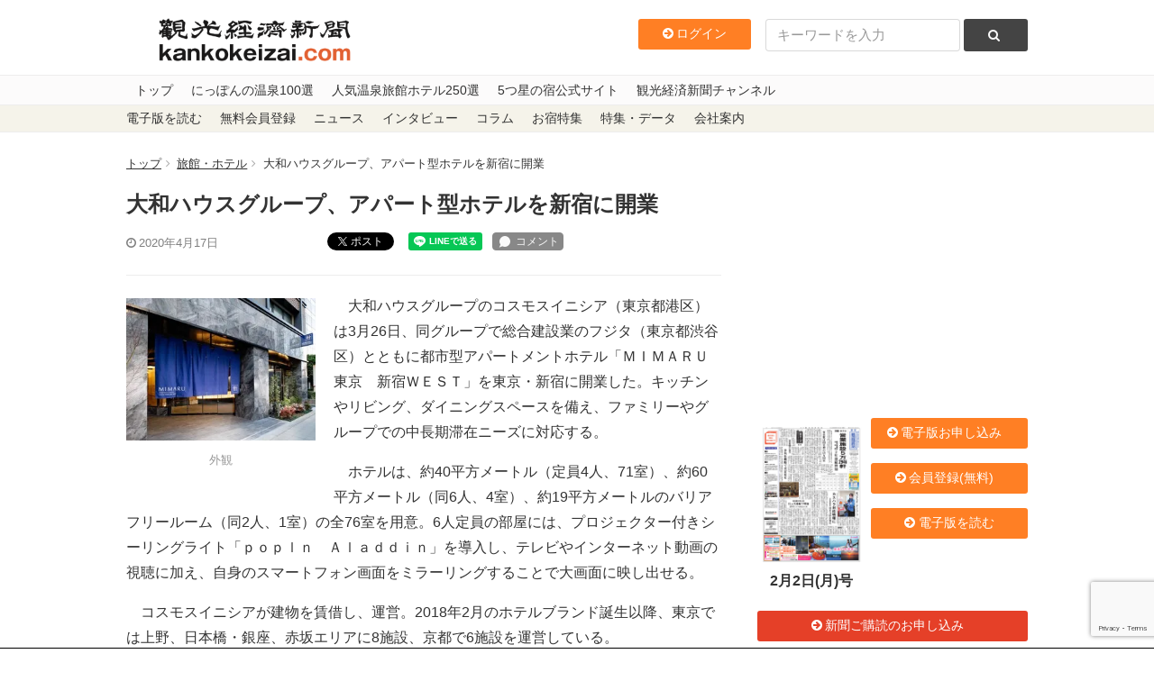

--- FILE ---
content_type: text/html; charset=utf-8
request_url: https://www.google.com/recaptcha/api2/anchor?ar=1&k=6LdpKKkaAAAAAIamp8-jilV_e0G_CKj9nJ5F8fO2&co=aHR0cHM6Ly93d3cua2Fua29rZWl6YWkuY29tOjQ0Mw..&hl=en&v=N67nZn4AqZkNcbeMu4prBgzg&size=invisible&anchor-ms=20000&execute-ms=30000&cb=s2qpryht7uyk
body_size: 48476
content:
<!DOCTYPE HTML><html dir="ltr" lang="en"><head><meta http-equiv="Content-Type" content="text/html; charset=UTF-8">
<meta http-equiv="X-UA-Compatible" content="IE=edge">
<title>reCAPTCHA</title>
<style type="text/css">
/* cyrillic-ext */
@font-face {
  font-family: 'Roboto';
  font-style: normal;
  font-weight: 400;
  font-stretch: 100%;
  src: url(//fonts.gstatic.com/s/roboto/v48/KFO7CnqEu92Fr1ME7kSn66aGLdTylUAMa3GUBHMdazTgWw.woff2) format('woff2');
  unicode-range: U+0460-052F, U+1C80-1C8A, U+20B4, U+2DE0-2DFF, U+A640-A69F, U+FE2E-FE2F;
}
/* cyrillic */
@font-face {
  font-family: 'Roboto';
  font-style: normal;
  font-weight: 400;
  font-stretch: 100%;
  src: url(//fonts.gstatic.com/s/roboto/v48/KFO7CnqEu92Fr1ME7kSn66aGLdTylUAMa3iUBHMdazTgWw.woff2) format('woff2');
  unicode-range: U+0301, U+0400-045F, U+0490-0491, U+04B0-04B1, U+2116;
}
/* greek-ext */
@font-face {
  font-family: 'Roboto';
  font-style: normal;
  font-weight: 400;
  font-stretch: 100%;
  src: url(//fonts.gstatic.com/s/roboto/v48/KFO7CnqEu92Fr1ME7kSn66aGLdTylUAMa3CUBHMdazTgWw.woff2) format('woff2');
  unicode-range: U+1F00-1FFF;
}
/* greek */
@font-face {
  font-family: 'Roboto';
  font-style: normal;
  font-weight: 400;
  font-stretch: 100%;
  src: url(//fonts.gstatic.com/s/roboto/v48/KFO7CnqEu92Fr1ME7kSn66aGLdTylUAMa3-UBHMdazTgWw.woff2) format('woff2');
  unicode-range: U+0370-0377, U+037A-037F, U+0384-038A, U+038C, U+038E-03A1, U+03A3-03FF;
}
/* math */
@font-face {
  font-family: 'Roboto';
  font-style: normal;
  font-weight: 400;
  font-stretch: 100%;
  src: url(//fonts.gstatic.com/s/roboto/v48/KFO7CnqEu92Fr1ME7kSn66aGLdTylUAMawCUBHMdazTgWw.woff2) format('woff2');
  unicode-range: U+0302-0303, U+0305, U+0307-0308, U+0310, U+0312, U+0315, U+031A, U+0326-0327, U+032C, U+032F-0330, U+0332-0333, U+0338, U+033A, U+0346, U+034D, U+0391-03A1, U+03A3-03A9, U+03B1-03C9, U+03D1, U+03D5-03D6, U+03F0-03F1, U+03F4-03F5, U+2016-2017, U+2034-2038, U+203C, U+2040, U+2043, U+2047, U+2050, U+2057, U+205F, U+2070-2071, U+2074-208E, U+2090-209C, U+20D0-20DC, U+20E1, U+20E5-20EF, U+2100-2112, U+2114-2115, U+2117-2121, U+2123-214F, U+2190, U+2192, U+2194-21AE, U+21B0-21E5, U+21F1-21F2, U+21F4-2211, U+2213-2214, U+2216-22FF, U+2308-230B, U+2310, U+2319, U+231C-2321, U+2336-237A, U+237C, U+2395, U+239B-23B7, U+23D0, U+23DC-23E1, U+2474-2475, U+25AF, U+25B3, U+25B7, U+25BD, U+25C1, U+25CA, U+25CC, U+25FB, U+266D-266F, U+27C0-27FF, U+2900-2AFF, U+2B0E-2B11, U+2B30-2B4C, U+2BFE, U+3030, U+FF5B, U+FF5D, U+1D400-1D7FF, U+1EE00-1EEFF;
}
/* symbols */
@font-face {
  font-family: 'Roboto';
  font-style: normal;
  font-weight: 400;
  font-stretch: 100%;
  src: url(//fonts.gstatic.com/s/roboto/v48/KFO7CnqEu92Fr1ME7kSn66aGLdTylUAMaxKUBHMdazTgWw.woff2) format('woff2');
  unicode-range: U+0001-000C, U+000E-001F, U+007F-009F, U+20DD-20E0, U+20E2-20E4, U+2150-218F, U+2190, U+2192, U+2194-2199, U+21AF, U+21E6-21F0, U+21F3, U+2218-2219, U+2299, U+22C4-22C6, U+2300-243F, U+2440-244A, U+2460-24FF, U+25A0-27BF, U+2800-28FF, U+2921-2922, U+2981, U+29BF, U+29EB, U+2B00-2BFF, U+4DC0-4DFF, U+FFF9-FFFB, U+10140-1018E, U+10190-1019C, U+101A0, U+101D0-101FD, U+102E0-102FB, U+10E60-10E7E, U+1D2C0-1D2D3, U+1D2E0-1D37F, U+1F000-1F0FF, U+1F100-1F1AD, U+1F1E6-1F1FF, U+1F30D-1F30F, U+1F315, U+1F31C, U+1F31E, U+1F320-1F32C, U+1F336, U+1F378, U+1F37D, U+1F382, U+1F393-1F39F, U+1F3A7-1F3A8, U+1F3AC-1F3AF, U+1F3C2, U+1F3C4-1F3C6, U+1F3CA-1F3CE, U+1F3D4-1F3E0, U+1F3ED, U+1F3F1-1F3F3, U+1F3F5-1F3F7, U+1F408, U+1F415, U+1F41F, U+1F426, U+1F43F, U+1F441-1F442, U+1F444, U+1F446-1F449, U+1F44C-1F44E, U+1F453, U+1F46A, U+1F47D, U+1F4A3, U+1F4B0, U+1F4B3, U+1F4B9, U+1F4BB, U+1F4BF, U+1F4C8-1F4CB, U+1F4D6, U+1F4DA, U+1F4DF, U+1F4E3-1F4E6, U+1F4EA-1F4ED, U+1F4F7, U+1F4F9-1F4FB, U+1F4FD-1F4FE, U+1F503, U+1F507-1F50B, U+1F50D, U+1F512-1F513, U+1F53E-1F54A, U+1F54F-1F5FA, U+1F610, U+1F650-1F67F, U+1F687, U+1F68D, U+1F691, U+1F694, U+1F698, U+1F6AD, U+1F6B2, U+1F6B9-1F6BA, U+1F6BC, U+1F6C6-1F6CF, U+1F6D3-1F6D7, U+1F6E0-1F6EA, U+1F6F0-1F6F3, U+1F6F7-1F6FC, U+1F700-1F7FF, U+1F800-1F80B, U+1F810-1F847, U+1F850-1F859, U+1F860-1F887, U+1F890-1F8AD, U+1F8B0-1F8BB, U+1F8C0-1F8C1, U+1F900-1F90B, U+1F93B, U+1F946, U+1F984, U+1F996, U+1F9E9, U+1FA00-1FA6F, U+1FA70-1FA7C, U+1FA80-1FA89, U+1FA8F-1FAC6, U+1FACE-1FADC, U+1FADF-1FAE9, U+1FAF0-1FAF8, U+1FB00-1FBFF;
}
/* vietnamese */
@font-face {
  font-family: 'Roboto';
  font-style: normal;
  font-weight: 400;
  font-stretch: 100%;
  src: url(//fonts.gstatic.com/s/roboto/v48/KFO7CnqEu92Fr1ME7kSn66aGLdTylUAMa3OUBHMdazTgWw.woff2) format('woff2');
  unicode-range: U+0102-0103, U+0110-0111, U+0128-0129, U+0168-0169, U+01A0-01A1, U+01AF-01B0, U+0300-0301, U+0303-0304, U+0308-0309, U+0323, U+0329, U+1EA0-1EF9, U+20AB;
}
/* latin-ext */
@font-face {
  font-family: 'Roboto';
  font-style: normal;
  font-weight: 400;
  font-stretch: 100%;
  src: url(//fonts.gstatic.com/s/roboto/v48/KFO7CnqEu92Fr1ME7kSn66aGLdTylUAMa3KUBHMdazTgWw.woff2) format('woff2');
  unicode-range: U+0100-02BA, U+02BD-02C5, U+02C7-02CC, U+02CE-02D7, U+02DD-02FF, U+0304, U+0308, U+0329, U+1D00-1DBF, U+1E00-1E9F, U+1EF2-1EFF, U+2020, U+20A0-20AB, U+20AD-20C0, U+2113, U+2C60-2C7F, U+A720-A7FF;
}
/* latin */
@font-face {
  font-family: 'Roboto';
  font-style: normal;
  font-weight: 400;
  font-stretch: 100%;
  src: url(//fonts.gstatic.com/s/roboto/v48/KFO7CnqEu92Fr1ME7kSn66aGLdTylUAMa3yUBHMdazQ.woff2) format('woff2');
  unicode-range: U+0000-00FF, U+0131, U+0152-0153, U+02BB-02BC, U+02C6, U+02DA, U+02DC, U+0304, U+0308, U+0329, U+2000-206F, U+20AC, U+2122, U+2191, U+2193, U+2212, U+2215, U+FEFF, U+FFFD;
}
/* cyrillic-ext */
@font-face {
  font-family: 'Roboto';
  font-style: normal;
  font-weight: 500;
  font-stretch: 100%;
  src: url(//fonts.gstatic.com/s/roboto/v48/KFO7CnqEu92Fr1ME7kSn66aGLdTylUAMa3GUBHMdazTgWw.woff2) format('woff2');
  unicode-range: U+0460-052F, U+1C80-1C8A, U+20B4, U+2DE0-2DFF, U+A640-A69F, U+FE2E-FE2F;
}
/* cyrillic */
@font-face {
  font-family: 'Roboto';
  font-style: normal;
  font-weight: 500;
  font-stretch: 100%;
  src: url(//fonts.gstatic.com/s/roboto/v48/KFO7CnqEu92Fr1ME7kSn66aGLdTylUAMa3iUBHMdazTgWw.woff2) format('woff2');
  unicode-range: U+0301, U+0400-045F, U+0490-0491, U+04B0-04B1, U+2116;
}
/* greek-ext */
@font-face {
  font-family: 'Roboto';
  font-style: normal;
  font-weight: 500;
  font-stretch: 100%;
  src: url(//fonts.gstatic.com/s/roboto/v48/KFO7CnqEu92Fr1ME7kSn66aGLdTylUAMa3CUBHMdazTgWw.woff2) format('woff2');
  unicode-range: U+1F00-1FFF;
}
/* greek */
@font-face {
  font-family: 'Roboto';
  font-style: normal;
  font-weight: 500;
  font-stretch: 100%;
  src: url(//fonts.gstatic.com/s/roboto/v48/KFO7CnqEu92Fr1ME7kSn66aGLdTylUAMa3-UBHMdazTgWw.woff2) format('woff2');
  unicode-range: U+0370-0377, U+037A-037F, U+0384-038A, U+038C, U+038E-03A1, U+03A3-03FF;
}
/* math */
@font-face {
  font-family: 'Roboto';
  font-style: normal;
  font-weight: 500;
  font-stretch: 100%;
  src: url(//fonts.gstatic.com/s/roboto/v48/KFO7CnqEu92Fr1ME7kSn66aGLdTylUAMawCUBHMdazTgWw.woff2) format('woff2');
  unicode-range: U+0302-0303, U+0305, U+0307-0308, U+0310, U+0312, U+0315, U+031A, U+0326-0327, U+032C, U+032F-0330, U+0332-0333, U+0338, U+033A, U+0346, U+034D, U+0391-03A1, U+03A3-03A9, U+03B1-03C9, U+03D1, U+03D5-03D6, U+03F0-03F1, U+03F4-03F5, U+2016-2017, U+2034-2038, U+203C, U+2040, U+2043, U+2047, U+2050, U+2057, U+205F, U+2070-2071, U+2074-208E, U+2090-209C, U+20D0-20DC, U+20E1, U+20E5-20EF, U+2100-2112, U+2114-2115, U+2117-2121, U+2123-214F, U+2190, U+2192, U+2194-21AE, U+21B0-21E5, U+21F1-21F2, U+21F4-2211, U+2213-2214, U+2216-22FF, U+2308-230B, U+2310, U+2319, U+231C-2321, U+2336-237A, U+237C, U+2395, U+239B-23B7, U+23D0, U+23DC-23E1, U+2474-2475, U+25AF, U+25B3, U+25B7, U+25BD, U+25C1, U+25CA, U+25CC, U+25FB, U+266D-266F, U+27C0-27FF, U+2900-2AFF, U+2B0E-2B11, U+2B30-2B4C, U+2BFE, U+3030, U+FF5B, U+FF5D, U+1D400-1D7FF, U+1EE00-1EEFF;
}
/* symbols */
@font-face {
  font-family: 'Roboto';
  font-style: normal;
  font-weight: 500;
  font-stretch: 100%;
  src: url(//fonts.gstatic.com/s/roboto/v48/KFO7CnqEu92Fr1ME7kSn66aGLdTylUAMaxKUBHMdazTgWw.woff2) format('woff2');
  unicode-range: U+0001-000C, U+000E-001F, U+007F-009F, U+20DD-20E0, U+20E2-20E4, U+2150-218F, U+2190, U+2192, U+2194-2199, U+21AF, U+21E6-21F0, U+21F3, U+2218-2219, U+2299, U+22C4-22C6, U+2300-243F, U+2440-244A, U+2460-24FF, U+25A0-27BF, U+2800-28FF, U+2921-2922, U+2981, U+29BF, U+29EB, U+2B00-2BFF, U+4DC0-4DFF, U+FFF9-FFFB, U+10140-1018E, U+10190-1019C, U+101A0, U+101D0-101FD, U+102E0-102FB, U+10E60-10E7E, U+1D2C0-1D2D3, U+1D2E0-1D37F, U+1F000-1F0FF, U+1F100-1F1AD, U+1F1E6-1F1FF, U+1F30D-1F30F, U+1F315, U+1F31C, U+1F31E, U+1F320-1F32C, U+1F336, U+1F378, U+1F37D, U+1F382, U+1F393-1F39F, U+1F3A7-1F3A8, U+1F3AC-1F3AF, U+1F3C2, U+1F3C4-1F3C6, U+1F3CA-1F3CE, U+1F3D4-1F3E0, U+1F3ED, U+1F3F1-1F3F3, U+1F3F5-1F3F7, U+1F408, U+1F415, U+1F41F, U+1F426, U+1F43F, U+1F441-1F442, U+1F444, U+1F446-1F449, U+1F44C-1F44E, U+1F453, U+1F46A, U+1F47D, U+1F4A3, U+1F4B0, U+1F4B3, U+1F4B9, U+1F4BB, U+1F4BF, U+1F4C8-1F4CB, U+1F4D6, U+1F4DA, U+1F4DF, U+1F4E3-1F4E6, U+1F4EA-1F4ED, U+1F4F7, U+1F4F9-1F4FB, U+1F4FD-1F4FE, U+1F503, U+1F507-1F50B, U+1F50D, U+1F512-1F513, U+1F53E-1F54A, U+1F54F-1F5FA, U+1F610, U+1F650-1F67F, U+1F687, U+1F68D, U+1F691, U+1F694, U+1F698, U+1F6AD, U+1F6B2, U+1F6B9-1F6BA, U+1F6BC, U+1F6C6-1F6CF, U+1F6D3-1F6D7, U+1F6E0-1F6EA, U+1F6F0-1F6F3, U+1F6F7-1F6FC, U+1F700-1F7FF, U+1F800-1F80B, U+1F810-1F847, U+1F850-1F859, U+1F860-1F887, U+1F890-1F8AD, U+1F8B0-1F8BB, U+1F8C0-1F8C1, U+1F900-1F90B, U+1F93B, U+1F946, U+1F984, U+1F996, U+1F9E9, U+1FA00-1FA6F, U+1FA70-1FA7C, U+1FA80-1FA89, U+1FA8F-1FAC6, U+1FACE-1FADC, U+1FADF-1FAE9, U+1FAF0-1FAF8, U+1FB00-1FBFF;
}
/* vietnamese */
@font-face {
  font-family: 'Roboto';
  font-style: normal;
  font-weight: 500;
  font-stretch: 100%;
  src: url(//fonts.gstatic.com/s/roboto/v48/KFO7CnqEu92Fr1ME7kSn66aGLdTylUAMa3OUBHMdazTgWw.woff2) format('woff2');
  unicode-range: U+0102-0103, U+0110-0111, U+0128-0129, U+0168-0169, U+01A0-01A1, U+01AF-01B0, U+0300-0301, U+0303-0304, U+0308-0309, U+0323, U+0329, U+1EA0-1EF9, U+20AB;
}
/* latin-ext */
@font-face {
  font-family: 'Roboto';
  font-style: normal;
  font-weight: 500;
  font-stretch: 100%;
  src: url(//fonts.gstatic.com/s/roboto/v48/KFO7CnqEu92Fr1ME7kSn66aGLdTylUAMa3KUBHMdazTgWw.woff2) format('woff2');
  unicode-range: U+0100-02BA, U+02BD-02C5, U+02C7-02CC, U+02CE-02D7, U+02DD-02FF, U+0304, U+0308, U+0329, U+1D00-1DBF, U+1E00-1E9F, U+1EF2-1EFF, U+2020, U+20A0-20AB, U+20AD-20C0, U+2113, U+2C60-2C7F, U+A720-A7FF;
}
/* latin */
@font-face {
  font-family: 'Roboto';
  font-style: normal;
  font-weight: 500;
  font-stretch: 100%;
  src: url(//fonts.gstatic.com/s/roboto/v48/KFO7CnqEu92Fr1ME7kSn66aGLdTylUAMa3yUBHMdazQ.woff2) format('woff2');
  unicode-range: U+0000-00FF, U+0131, U+0152-0153, U+02BB-02BC, U+02C6, U+02DA, U+02DC, U+0304, U+0308, U+0329, U+2000-206F, U+20AC, U+2122, U+2191, U+2193, U+2212, U+2215, U+FEFF, U+FFFD;
}
/* cyrillic-ext */
@font-face {
  font-family: 'Roboto';
  font-style: normal;
  font-weight: 900;
  font-stretch: 100%;
  src: url(//fonts.gstatic.com/s/roboto/v48/KFO7CnqEu92Fr1ME7kSn66aGLdTylUAMa3GUBHMdazTgWw.woff2) format('woff2');
  unicode-range: U+0460-052F, U+1C80-1C8A, U+20B4, U+2DE0-2DFF, U+A640-A69F, U+FE2E-FE2F;
}
/* cyrillic */
@font-face {
  font-family: 'Roboto';
  font-style: normal;
  font-weight: 900;
  font-stretch: 100%;
  src: url(//fonts.gstatic.com/s/roboto/v48/KFO7CnqEu92Fr1ME7kSn66aGLdTylUAMa3iUBHMdazTgWw.woff2) format('woff2');
  unicode-range: U+0301, U+0400-045F, U+0490-0491, U+04B0-04B1, U+2116;
}
/* greek-ext */
@font-face {
  font-family: 'Roboto';
  font-style: normal;
  font-weight: 900;
  font-stretch: 100%;
  src: url(//fonts.gstatic.com/s/roboto/v48/KFO7CnqEu92Fr1ME7kSn66aGLdTylUAMa3CUBHMdazTgWw.woff2) format('woff2');
  unicode-range: U+1F00-1FFF;
}
/* greek */
@font-face {
  font-family: 'Roboto';
  font-style: normal;
  font-weight: 900;
  font-stretch: 100%;
  src: url(//fonts.gstatic.com/s/roboto/v48/KFO7CnqEu92Fr1ME7kSn66aGLdTylUAMa3-UBHMdazTgWw.woff2) format('woff2');
  unicode-range: U+0370-0377, U+037A-037F, U+0384-038A, U+038C, U+038E-03A1, U+03A3-03FF;
}
/* math */
@font-face {
  font-family: 'Roboto';
  font-style: normal;
  font-weight: 900;
  font-stretch: 100%;
  src: url(//fonts.gstatic.com/s/roboto/v48/KFO7CnqEu92Fr1ME7kSn66aGLdTylUAMawCUBHMdazTgWw.woff2) format('woff2');
  unicode-range: U+0302-0303, U+0305, U+0307-0308, U+0310, U+0312, U+0315, U+031A, U+0326-0327, U+032C, U+032F-0330, U+0332-0333, U+0338, U+033A, U+0346, U+034D, U+0391-03A1, U+03A3-03A9, U+03B1-03C9, U+03D1, U+03D5-03D6, U+03F0-03F1, U+03F4-03F5, U+2016-2017, U+2034-2038, U+203C, U+2040, U+2043, U+2047, U+2050, U+2057, U+205F, U+2070-2071, U+2074-208E, U+2090-209C, U+20D0-20DC, U+20E1, U+20E5-20EF, U+2100-2112, U+2114-2115, U+2117-2121, U+2123-214F, U+2190, U+2192, U+2194-21AE, U+21B0-21E5, U+21F1-21F2, U+21F4-2211, U+2213-2214, U+2216-22FF, U+2308-230B, U+2310, U+2319, U+231C-2321, U+2336-237A, U+237C, U+2395, U+239B-23B7, U+23D0, U+23DC-23E1, U+2474-2475, U+25AF, U+25B3, U+25B7, U+25BD, U+25C1, U+25CA, U+25CC, U+25FB, U+266D-266F, U+27C0-27FF, U+2900-2AFF, U+2B0E-2B11, U+2B30-2B4C, U+2BFE, U+3030, U+FF5B, U+FF5D, U+1D400-1D7FF, U+1EE00-1EEFF;
}
/* symbols */
@font-face {
  font-family: 'Roboto';
  font-style: normal;
  font-weight: 900;
  font-stretch: 100%;
  src: url(//fonts.gstatic.com/s/roboto/v48/KFO7CnqEu92Fr1ME7kSn66aGLdTylUAMaxKUBHMdazTgWw.woff2) format('woff2');
  unicode-range: U+0001-000C, U+000E-001F, U+007F-009F, U+20DD-20E0, U+20E2-20E4, U+2150-218F, U+2190, U+2192, U+2194-2199, U+21AF, U+21E6-21F0, U+21F3, U+2218-2219, U+2299, U+22C4-22C6, U+2300-243F, U+2440-244A, U+2460-24FF, U+25A0-27BF, U+2800-28FF, U+2921-2922, U+2981, U+29BF, U+29EB, U+2B00-2BFF, U+4DC0-4DFF, U+FFF9-FFFB, U+10140-1018E, U+10190-1019C, U+101A0, U+101D0-101FD, U+102E0-102FB, U+10E60-10E7E, U+1D2C0-1D2D3, U+1D2E0-1D37F, U+1F000-1F0FF, U+1F100-1F1AD, U+1F1E6-1F1FF, U+1F30D-1F30F, U+1F315, U+1F31C, U+1F31E, U+1F320-1F32C, U+1F336, U+1F378, U+1F37D, U+1F382, U+1F393-1F39F, U+1F3A7-1F3A8, U+1F3AC-1F3AF, U+1F3C2, U+1F3C4-1F3C6, U+1F3CA-1F3CE, U+1F3D4-1F3E0, U+1F3ED, U+1F3F1-1F3F3, U+1F3F5-1F3F7, U+1F408, U+1F415, U+1F41F, U+1F426, U+1F43F, U+1F441-1F442, U+1F444, U+1F446-1F449, U+1F44C-1F44E, U+1F453, U+1F46A, U+1F47D, U+1F4A3, U+1F4B0, U+1F4B3, U+1F4B9, U+1F4BB, U+1F4BF, U+1F4C8-1F4CB, U+1F4D6, U+1F4DA, U+1F4DF, U+1F4E3-1F4E6, U+1F4EA-1F4ED, U+1F4F7, U+1F4F9-1F4FB, U+1F4FD-1F4FE, U+1F503, U+1F507-1F50B, U+1F50D, U+1F512-1F513, U+1F53E-1F54A, U+1F54F-1F5FA, U+1F610, U+1F650-1F67F, U+1F687, U+1F68D, U+1F691, U+1F694, U+1F698, U+1F6AD, U+1F6B2, U+1F6B9-1F6BA, U+1F6BC, U+1F6C6-1F6CF, U+1F6D3-1F6D7, U+1F6E0-1F6EA, U+1F6F0-1F6F3, U+1F6F7-1F6FC, U+1F700-1F7FF, U+1F800-1F80B, U+1F810-1F847, U+1F850-1F859, U+1F860-1F887, U+1F890-1F8AD, U+1F8B0-1F8BB, U+1F8C0-1F8C1, U+1F900-1F90B, U+1F93B, U+1F946, U+1F984, U+1F996, U+1F9E9, U+1FA00-1FA6F, U+1FA70-1FA7C, U+1FA80-1FA89, U+1FA8F-1FAC6, U+1FACE-1FADC, U+1FADF-1FAE9, U+1FAF0-1FAF8, U+1FB00-1FBFF;
}
/* vietnamese */
@font-face {
  font-family: 'Roboto';
  font-style: normal;
  font-weight: 900;
  font-stretch: 100%;
  src: url(//fonts.gstatic.com/s/roboto/v48/KFO7CnqEu92Fr1ME7kSn66aGLdTylUAMa3OUBHMdazTgWw.woff2) format('woff2');
  unicode-range: U+0102-0103, U+0110-0111, U+0128-0129, U+0168-0169, U+01A0-01A1, U+01AF-01B0, U+0300-0301, U+0303-0304, U+0308-0309, U+0323, U+0329, U+1EA0-1EF9, U+20AB;
}
/* latin-ext */
@font-face {
  font-family: 'Roboto';
  font-style: normal;
  font-weight: 900;
  font-stretch: 100%;
  src: url(//fonts.gstatic.com/s/roboto/v48/KFO7CnqEu92Fr1ME7kSn66aGLdTylUAMa3KUBHMdazTgWw.woff2) format('woff2');
  unicode-range: U+0100-02BA, U+02BD-02C5, U+02C7-02CC, U+02CE-02D7, U+02DD-02FF, U+0304, U+0308, U+0329, U+1D00-1DBF, U+1E00-1E9F, U+1EF2-1EFF, U+2020, U+20A0-20AB, U+20AD-20C0, U+2113, U+2C60-2C7F, U+A720-A7FF;
}
/* latin */
@font-face {
  font-family: 'Roboto';
  font-style: normal;
  font-weight: 900;
  font-stretch: 100%;
  src: url(//fonts.gstatic.com/s/roboto/v48/KFO7CnqEu92Fr1ME7kSn66aGLdTylUAMa3yUBHMdazQ.woff2) format('woff2');
  unicode-range: U+0000-00FF, U+0131, U+0152-0153, U+02BB-02BC, U+02C6, U+02DA, U+02DC, U+0304, U+0308, U+0329, U+2000-206F, U+20AC, U+2122, U+2191, U+2193, U+2212, U+2215, U+FEFF, U+FFFD;
}

</style>
<link rel="stylesheet" type="text/css" href="https://www.gstatic.com/recaptcha/releases/N67nZn4AqZkNcbeMu4prBgzg/styles__ltr.css">
<script nonce="jyMHjUJNNfOztUbiq_N9DQ" type="text/javascript">window['__recaptcha_api'] = 'https://www.google.com/recaptcha/api2/';</script>
<script type="text/javascript" src="https://www.gstatic.com/recaptcha/releases/N67nZn4AqZkNcbeMu4prBgzg/recaptcha__en.js" nonce="jyMHjUJNNfOztUbiq_N9DQ">
      
    </script></head>
<body><div id="rc-anchor-alert" class="rc-anchor-alert"></div>
<input type="hidden" id="recaptcha-token" value="[base64]">
<script type="text/javascript" nonce="jyMHjUJNNfOztUbiq_N9DQ">
      recaptcha.anchor.Main.init("[\x22ainput\x22,[\x22bgdata\x22,\x22\x22,\[base64]/[base64]/[base64]/[base64]/[base64]/[base64]/KGcoTywyNTMsTy5PKSxVRyhPLEMpKTpnKE8sMjUzLEMpLE8pKSxsKSksTykpfSxieT1mdW5jdGlvbihDLE8sdSxsKXtmb3IobD0odT1SKEMpLDApO08+MDtPLS0pbD1sPDw4fFooQyk7ZyhDLHUsbCl9LFVHPWZ1bmN0aW9uKEMsTyl7Qy5pLmxlbmd0aD4xMDQ/[base64]/[base64]/[base64]/[base64]/[base64]/[base64]/[base64]\\u003d\x22,\[base64]\\u003d\x22,\x22w4lcaFbCtDHCgcO4wrzDhx8fbSlgwoR9NMKNw7RYaMOgwqlGwq5JX8OnIRVMwp/[base64]/CrhBJwqLDliRIU8KYwodgRsOEw77DllnDpsOfwrXDumx3NibDksKsK1HDqFJHKTTDgsOmwoPDu8O7wrPCqBbCtsKEJjvClsKPwpoww5HDpm5iw68eEcKeRMKjwrzDmMKyZk1Fw4/DhwYvYCJyaMKcw5pDZcOxwrPCiWTDkQt8TMO0BhfCjMONworDpsKTwrfDuUt5QRgieCVnFsKFw5xHTFjDksKADcKMcSTCgyjClSTCh8OHw5rCuifDiMKZwqPCoMOqEMOXM8OVNlHCp0Qtc8K2w63DiMKywpHDi8K/w6F9woVhw4DDhcKMVsKKwp/Cuk7CusKIX3nDg8O0wo03Jg7ChsKkMsO7DsKzw6PCr8KuWgvCr1vCuMKfw5kdwoR3w5tfflsrHhlswpTCtw7DqgtbdCpAw4UHYQASJcO9N0Rtw7YkNgoYwqYVdcKBfsKJfiXDhljDvsKTw63Di0fCocOjNz42E1rCu8Knw77DpMK2XcOHK8OCw7DCp3/DjsKEDGzCjMK8D8O7wp7DgsOdYhLChCXDsWnDuMOSYsOOdsOfZMOAwpclHsOpwr/CjcOSWzfCnCYLwrfCnHYhwpJUw6vDo8KAw6IPP8O2wpHDpXbDrm7DuMKMMkt1ecOpw5LDi8KiCWVFw4zCk8KdwqBML8Oww4nDh0hcw7/Dsxc6wrrDhyo2woBtA8K2wpE0w5llZ8OLe2jClCtdd8K4wq7CkcOAw5bCvsO1w6VoTC/CjMOqwrfCgztGQMOGw6ZqZ8OZw5ZwdMOHw5LDvjB8w41lwprCiS99S8OWwr3DicOCM8KZwrvDlMK6fsOHwpDChyFsWXEMcALCu8O7w5dfLMO0Ax1Kw6LDvE7Dox7DnnUZZ8Khw60DUMKPwp8tw6PDjcOZKWzDgsKIZ2vCs3/Cj8OPMMOAw5LChVYtwpbCj8O5w63DgsK4wofCvkEzIcOUPFhTw5rCqMK3wp/DrcOWworDlMKJwoUjw7pWVcK8w4vCsgMFVGI4w4EAW8KGwpDCvMKVw6p/[base64]/[base64]/CjsKjw7Umw51Dwr/DrRHCsAjCjsKZwqHDnT7ClH/DjcOYwpM1wrxqwpsdGMO7wpLCqg0bQsKgw6AlccO9GsOzYsO2UEssN8KHVsOQYVQkSkRCw4N1w7XDh3U4csKmBUE6w6JzOHrCiBjDqsOswpAhwrjCvsKOwpHDpjjDiE4kwoAHbcOxwoZhw6nDm8OnNcK6w73DuRIsw6oyHsKcw6wGRGILw4rDhsK+G8Olw7Q/QD7Ct8OcZsKTw7zDvcO5w6lRMsONwqHClMK4dsO+clrDu8OXwofCoDrDjz7CtsK5w7PCmsOJBMORwovCmsKMa2PDpjzCoTjDj8Ovwo1qwoPDiyYAw71MwpJ8G8Kdwo/ClDLCpMKNecKLaTQHNsONADHCpsKTTh1ydMKUCMKTw51AwpLCkQ5qLcOYwqhoSSbDtMKnw4nDm8Knw6Zfw67Cmlo1RcKowo91fTvDr8OaTsKNwqXDtcOjY8OsZMKSwqpEYUcZwrHDhComRMOHwqTCmBw2VcKYwolCwo8oETQ9wpF8ECg8wptHwr4/[base64]/CncOUIMKnw4XDs8Omw718w6rCm8Oew6Eewo7Cu8K/w4fChkFlw5HCq0rDgsKkHxvCgyzDs0/DkxFXUcKWZ1bDsRZfw79vw6lRwqDDhEQvwq5wwqvDqMKNw6YVwp/DrcOqTB0vesKKWcODRcK9wpPCsgnCnArDgnwgwpnDvRHDk000UsKTw6XCvMK4w7vCuMO6w5rCscObW8ObwqDDhXnDhA/DmsOxZ8KGMcKhBgBSw7jDkErDlsO/PsOYRsK5EAAtQsOwRMOAew/DsFpbW8Ktw7LDsMOow4/[base64]/Ul5Uw5XDjiJpTcK5fcOZwr/DlcOqO8Ksw6jDqkPCucOYJEQqWSczdX7DvTDCtMK0FsKaWcOvdE7CrEAOcVdmCMO6wq4Ww63DoAwEMFRmMMOawqBNH2RAVwx5w5ZOw5Y3B1JiJMKiw6tSwosybGdME0kaAjfCqMOzE2UUwq3CjMKPKMKKLmzDqT/CgSwbcTrDrsKkTMKzDMKDwobDrU3ClyV0w7TCqjPClcK7w7BnW8KCwqxHwq8Xw6LCs8K6w7nCkMKHOcK1bhMPNcOSA0AkOsKcwqXDhW/Ck8Ozw7vDjcOjVzXDqxgyBcK8KR3DiMK4OMOxHCDCo8OsSMKFD8KIwr7CvwMDw5Nowr7DqsO1wrpLSjzDvcOKw7QpNRdAw5llCMO1PwvDusOkT1Jqw4zCoUkKbsODYHLDq8KHwpbCnB3CrBfCpsKiw6bDvUJNYMOrFErCljfDrcKEw5Vewo/[base64]/w6PDgsO/Y8KUNcK7PsOtwrAcXwbCsUzCrMKTVMOdFz/Du3Z3DxlFw4kow6LDl8Okw5VbVMKNwoV1w7DDhyplwqXDkhLDlcOrAQ1bwq9UNWBwwq/[base64]/DhwVKwpZLaMK4w7LCtcK9P8OGFCjCmQBMSRTCpsK6CkLDpWvDp8K6wo3DgsOdw55IZBbCgTbCvnRdwodEScOWL8KvWEbDrcKjw58fwopzXHPCgXPCucKaCx9FNSIFd2PClsKlw5chw4/[base64]/[base64]/Dv8KxcFrCscKkRTBiUFluw7LCnhTDol7Dv3Z1bcKidnTCiFxFS8KmUsOmBsOqw6/DtsK2AEpYw4DCoMOEw5EDdDd9B2rCliR6wqPCicKvflTCsFd5KhXDvWvDoMKNZQx4PFnDmF1BwqgOwoHDlMOhwpvCpHzDmcKzJsOBw5bCrQkvwonCoC7Dj3I4CW/DniJ2w6k+P8Oxw4UMwox6wpABwookw71yGsO+w7pPw7nDp2YAEDXCjcK8XsKlBsONw6hAZcOmYTbCg3o3wq7CsgzDvV96wrIWw6ItKAgsKRLDnmnDpsO4E8KdWxXCvsOBwpZyACBew4zCusKQQw/DqQZiw5LDuMKEwrPCrsOoX8KXJk8kYlN5w4kiwp1gw45uwq3CrmDDpGHDiwo3w6/[base64]/CrcOBUnI4wrg7w70fZ8OHTFdQwrHCuSXDg8OZFUzDgwnDpwoFw6rClBrCocOFwqnCmwRqTMKjd8Kpw7JoUMKXw5wdT8Kzwp7CuxxdWCI+H0zDtRd9wrsdaW8XdRohw5QrwrPDsQBvKcOGaRjDgQDCnV/DqMORdMKSw71TeSUGwqcrUHsDZMOEDWMlwprDgT5DwpEwecKzbHA1S8O8wqbDlMOQw4jDqMOrRMOuw4gYTcKTw77DuMONwqjDjBgMWBzCskQhwpnCiFXDqCl0wqkuN8O4wqTDk8OAwpbCkMOTBVnDhgkXw5/[base64]/ZWzDikI9wqjDrsKbwrbDpMKpw7FAEhvCmMKbNVIDwo/DksK6WjFSAcOowpbDhDbDsMOdfEQ8wqzCmsKJCMOpa2zCn8OEw4fDsMKSw7PDqUJfw6FefBxPw5llclIoP2zDksOnBzPCqm7CgRPCk8OOAlPCisK7IzbCgy3Cjn9fAcOowq/[base64]/ChTlhw6TDmkjCgRjDtsKrWSTDs8ORwq3Dm8KRw7EgYC4VwrFfFsO2XsOxOh3Cn8KfwrTDtcO/FMO7wpMfL8O8w5/[base64]/DvMK4w4MjwpnDmEzDlcKxwoDCoH3Dp8ORbMOlw6wmX2jDsMKkTDgbwo1Mw6fCucKBw7jDlcO4a8K8wrQPOyHCmcO4ccO5c8OsJ8OewonCogbCk8Kww4LCpUtENl4Kw7tWTgnCiMKJAHZwAE5Fw6oHw5XCrsO/IBHCh8OtQnTDvcKFw73Cr33Dt8KGUMObLcKGwrVUwpsjw57DtSfCpy/Cq8KSw6JEX29SC8KLwoXDu1fDmcKrHB/DlFcWwoLCnsOpwoZHwrvCgsKJwo/DlxXDilYaViXCpRgjBcKBVMO1w4U6a8KEY8OrFWAkw7DCkcO8fDvDlMKPwqQHSivCpsODw4FjwqkULsOJGMOMHhfDlW5jLMKYw6jDiwhkWsOANMOFw4VubMOuwrgIPlYtwrstOSLCmMKHw5JvXVXDgGlJeSTDvzhYB8O+wpbDogczw6/ChcKEw6ATUsKsw6XDrcOpHcKow7nDhQjDvBMtL8KjwrQ9w7VkNcKrw40nY8KIwqDCgXRURznDpyNEQXcrw6zCi3nDmcK4w5DDpFxrEcK5bzvCiAzDtAvDvgbDuA/DpMKiw6vDmDV4wo4dBcOCwrLCuV/Ch8OYQsOnw6PDuSI2aFXDrsOAwrXDnBUBDlLDkcKtW8K/wrdWwrLDocKxd1HCh0bDkEbCpMK+wpbDukUtfsOzLcOiI8KdwoBYwrLCmRTDv8OHw4slC8KDSMKvVMKRcMKSw6dew6FTw7tfVMO/w6fDpcK0w5ZKwqLDvcKmw74KwrVBwo0Nw6nCmG5Iw71Bw7/DrsKsw4bCn2/[base64]/CiEopeMKewoMWDUIkYmgQVlI/[base64]/DksK6w7TCrsK9O3rCpMKUwrkAw6zCnMO5w6HDnG/DuMKiwrTDqDzCqsOrw7nDs2nCnsK3dgjCi8KUwozDikLDnBTDvVgtw7ZYC8OeaMKzwrLChh7CqMOiw7dYY8KDwrLCrMKiQmU0w5vDlljCnsKTwoxQwpkiOcKeDMKiOcOQfRYIwot8OcKbwq/ClXfCpRJxwpHCiMKPNcO+w4M2XcO1UiIVwqVdwrk9RcOFEcOvI8OCaTcgwq7CvsO0HhQofmt4NUx/U0fDpHw6DMOxTsObwonDrsK8TCN3QMOBHzgGV8KLw6PDpA1VwopxWDfCunFcXVPDpsOow6zDjMKiXgrCjVJ+YR7CiF7DuMKIMHLCi09/wonCgMKgw5DDiinDq28Mw7/CsMOlwos1w7nCjMOXb8ODAsKvw5jCiMOhPS4tEmzCssOeA8ONwqUJLcKABUPDpMORGcKsIzDDpE/CuMO6w5rChXLCrsKhDMOww5HClScLKyLCqwosw43Cr8KfW8KRFsKnIMKAw7HDsiXCiMOcwonCkMKyOXZVw4/Ch8KSwo7CkwAdZ8Otw6zCmiFcwqPDv8Kmwr/CusOrwqzDmMKeIsOvwqHDkVfDjG7CgSpWw4oOwo7CpU9yw4TDiMKpwrDDoQVeQBAhH8KoacKqcMKRFMKMbld+wqhBwo07wppNdl7DnzkOBsKlGMK1w6g0wonDlsKgbULCpVQtw50FwqjDiX56wrhLwr0wCUHDjnh/NUZTwojDiMOBD8KPOlbDsMO9wodmw4bDv8OFLsKiwpdBw7kPNmcTwo9XF1PCvhbDoiTDi1HDnDrDgGg+w7LCoxnDkMOxw4nCoATCncOmcCQ3wro1w60GwpXDmsOZfABswpocwqxWLcKSdsORf8OUUWJJQMKwdx/DhcOMUcKIVwRBwr3DqcOdw6bDp8KJMmQAw5g9cjnDnV7Cs8OzNMKvwrLDsTPDn8KNw41Aw79TwoBpwqJuw4zDkAtlw6lIdm4+wpbDgcKYw5HCg8KmwqbDscKMw7QzZ0h/V8Kxw41KXRZRNAJ3D1rDrsKAwoMxMMKVw7Bub8OeVBLCihXDtMKuwrPDlFkfw6rCtg9eEsKhw5bDlX08FcObWinDtMKJw7vDlcKSHcOsUcOEwrTCrBzDlQVjITPDtcKlEsKuwq/CvhbDicKhw7BBw5XCtwjCjFDCtMO9X8Oqw4wrYsONw7jDtMO7w7RHwoDCvmDDrR5PSmQbMHgBPsOyUGfCkQbDhcOXwqvDo8K2wrg1w77CiBw1w7pSwqTCnMKvaxdnP8KifMOtScOSwqPDjsO9w6vCjHbDvgx4RMOPDsK/[base64]/DvAAowr8PJ1HDmgBCw5UaCRvDmBzDuinCg2xsIHFIGcO9w49/X8KDNRzCusKWw4zCssKoRsOMWsOawr/ChzTCnsOyL3Vfw7jDtTzChcKmScODR8OTwqjDm8OaHcKQw6HDhMOAQsOIw6bCqcKmworCv8OXUgFQw5jDpj3DvsKVw7tUdsOyw5ZXfcO2DsOdATXChcOtHsORc8Oywp5PcsKIwoXDlDR4wpUyHzI/[base64]/DvxYKw6hBQmvDh8Kmwq4zBngte3RFfGHDpsKTSQU2Pi5SScOkNsOXLcK1Th/[base64]/DrsOBVGE0wpLDuwoBS10KXUQ4STDCtSBbw7Maw5hmE8Kzw7h4K8OFdsOnwqA7w40jOQA7w6TDvFU9w7tvXcOrw6MQwr/DgE7DpDsrQ8OQw6ERwrcLR8OkwqrDjTDCkC/[base64]/DvWrDscKJdRrDpQ7DgW/DgcOFIFwXFlw7wqxRwrc0wrYgXQ1Hw7zCgMKcw5XDoxM4wpIFwpXDo8OSw6sLw5PDj8O0Unobw4dQZC5Ew7fChG99X8O9wq/CplVhaEHCg2VDw7vCimlLw7rDusOyVgpNXgrDqhPCsw4bRw9WwppQwoUlDsOpw6XCo8KJXH4uwodmXC/Cs8Ocwr8jwoJVwofChy3CmsK0GDvCojdoZsOxTgDDiQcieMKvw5E7LS89a8Ksw6hyLcOfIsOJJCdENnjDvMOjOMOtMQ7Ck8OaQhTCmzvDoC8Mw5jCgTpJX8K6wrDDu19cMGxuwqrDq8OwZFZvEcO1TcKbwp/[base64]/DkksnPsKABX9kworDosOuX0DDjnQld8OTwr5sJlxjfELDvcK1w7RXasOwNTnCnQXDpsKPw60YwokywrTDqk/DuEk2wrjCl8KowpxUKsKmAsOyJwTCg8K3GQk8wpdIc1QYQGDCqsKnwqcFaVV8M8KWwqvCqVfDi8Odw7tzw5Ybwo/CjsKgEGc+WMOxPg/[base64]/DsnfCkMO2wpvCjD3CrcKfwqrDiH3DrMO+w4fCpSw7w44Yw5J5w44xa3YUKcOWw6MwwpjDv8Ogwq7DsMKhYjXCr8KYZg0GacK5bsKHS8K6w4VRTcKjwr0sIkXDkcKrwqrCqE9TwrvDvTXDnBnCrS83KW1uwo/CgFTCgsKnfMOlwo0FP8KkM8OwwqvCnkhrUkEZP8KQwq0owoJlwoh1w4zChB3CpMOMw70iw43CvE0cw4oCb8O1OwPCiMKzw5/DmSHDs8KNwp/CpyZVwo46wpA+wpxXw4scasO0GEXDsmTCqsOMBl3CscKwwp/CjMOdOTYLw5/[base64]/QMOow5rCmcKlWcK1ZgTDhsOSw4nDkCV7cG8/wpFnOcKvAsKWcQfCiMORw4fDqcOgGMOVBXMfSmZowo3ClSMmw6fDjVDCm18VwoDClsOEw5/DhzTDg8K1F00UM8KPw7/DjnFrwrnDpsOwwpHDvMKENinCkWpuNj8GXgvDmlLCuXHDiEQSw7oNw6rDjMOIXlsJwpLDhsOJw5ckRgbDi8K5DcOfQ8OKQsKbwpF/UWMKw5FIw6vDmU/[base64]/w5LDuMOYwpwpwoXClTjCn8K+wpTCsyV1w4jCpMOWwqkQw61eHcO9wpUZDcO6FWkhwo3DhMKDw5pOwqdTwrDCqMKDecOBHMOGIMKHMcOAw4AIblPDg3zDscK/[base64]/X8KSwoQgbRhgACbCpVXCl210WsKnw4J4TMKwwq4YWGLCvWELw6jDisKYJ8Khe8KQNMOhwrLChMK4w51iwrViQMO7UGLDnUdHw53DuwnDgVAOwp0NQcKuwok9w5rDtcOkwr0AYxQWw6LCosOcTinDl8K/QcKJw6kBw50VPcOfG8OifcKTw6wzI8OeNDHCqFshShAHwoLDuCAhwrzDpsO6S8KjdsO/woHDosO/E1nDo8OgJFsrw4fDtsOKNMKfZ1/Dk8KXGw/CisKHw4ZBw4Fxw6/Do8KpXHVZKsOoXnHCsW47LcK6DQzCh8OYwqRERwjCh2PClmLCvAjDngYrw50ew6TDtVrCpAxGY8ORTSA/w4HCmsKpdHDCljLCh8Oww4EYwqkzw5UEXibCkDzCgsKtw696wr8OZXZiw6AwJ8OHZ8OnYsKswoBpw5vDjwUiw43Dt8KBGwbDscKGw5FzwqzCusKjEcKOcGnCoGPDsh7CuCHCmQbDoHxiw6hLwo/[base64]/[base64]/[base64]/DuMObQcK+SRHDuW/Cjw8qwoTCmcOfUwnChMOZZ8Kdwohyw6/Dr3w3wrZOLmUhwojDn0jCt8OtEMOew4DDvcOOw4PCpAbDjMKnWMOrwpkYwovCl8KGw7DCp8OxZcKIfD4vdsK3MXXDrxbDpcK+KMOewqDCicOfBgIpwq/Cj8OMwrQsw5LCizvDqcOfw6PDsMKXw5rCjMOWw6IZHgNpOxzCtUkAw6IzwphlV3lwNQ/CgcO1w7XDpE7CrMO5bC/[base64]/DuzHDlcOzw79CcxnCp8OlBRzCvMKERxDCiFTCnWcxY8Kzw7nDucKuw5RiIcK8a8KGwqg1wrbComlYQ8O+UcO+Qzkaw5PDkl5UwqE0DsKmfMO+R0/DqRI8HcORwo/[base64]/wq4PCznDhMOLw5/[base64]/[base64]/wroIcV/CtMKqwr13J24xZcOsw7/Dni7Dm8O/wrgPJCrCmUphw6JewrtcJsKxNznDmnfDmsODwp4Tw65ZAxLDncKiRUPDpcO6w5jCnMK6awUzCMKmwoLDo0wqUmYRwo8eAU7Dil/Coj5RccK0w7ofw5vCn3TDp3TCuyPDm2TCjirDj8KfbsKOIQ5Aw5UZM2t+w6gzwrlSCcOLPVILT1ZmHSVYwqDCm3DDuizCpMOxw5MKwqQgw7jDpMKGw5xzRMOuw5/DisOVHArCv3PDh8Kfw64zwqIsw6M/[base64]/[base64]/CncK1T8O6dBHClsOWw4Vxw5HDl8KZCMOLw67DjcOWwrIYw6DCpcOPEnXDqk8dw7DDkcKDKTFQTcKZWH3Dm8KZwrdlw7TDnMOBwrMNwrvDpVQIw492wqYVw68VYBzCpGLCvULCkk/ClcO2Wk7Dsm10fcOAcD3CmsKew6g6BzlHVXJ/FsKOw6LDo8OkHSvDjHohSXgcWSHCgHhlATMjfVYTTcOUbWbDp8OIc8Khwp/Ci8O/emEhFgvCgsO5JsKiw5PCtVDDt2LDtcOJwrrCsC9QMsKkwofCiw3CtkLCiMKXwoLDrsOqbkt1ETTDkHQTVhEFMMOpwp7CjWptR0R9bwPCk8KLCsOHTMOCPMKADMO0wr1+DSPDs8OIO0nDl8K1w45WO8Opw4ktwq/[base64]/w4bCt8Kjwp9rDsKXIsO/[base64]/w5zCs2jCusOVLkbCsHF4w4lPwovCucK5wp7CuMKaKyHCrQ/[base64]/wrYpIMKww5INwplXDsO4wo/Dv8KcCzYsw7/[base64]/CvzR9ByvDrMOJAMOiw4DDtsO9w7xrw43Co8KqwrXCj8K4KF/CriJZw5DCsFrCjEHDm8Ozw6ISbsKPUcK4C1fCgA8sw4/CicO7wqF8w6HCjsOOwp/DqH8xKsOLwrfCjsK2w4h6YsOlXS3Cl8OgMDnDpMKvc8O8c1t/[base64]/dh5Zw7scfDjDk2cdw7PDv8KTdXEuc8OsAMKgFjhKwqvCu3d8SRdNPsKIwrnDgRIBwoRCw5djMUvDjmjCk8KYDcKjwpnDhsOowpjDg8OeLR/CqMKXUjfCjcOfwoxOwpXDtsKfwoxkQMOPwp5Vwo8GwqjDvlklw4JGR8OlwoYGMMOjwqDCr8Kcw7IowqPDsMOrU8KHwpRewo/Dph0TKcKGw5UIw5DDsSfCtGnDsDwrwrRTSnXClGzDjisQwrjDi8O2TwBww55FLVvCs8Osw57ChTHDiTnDvh3CrcOpw6Vpw5gIw6DCjFfDvMKETsKTw4cLX3JIw6cSwplUXXYJZcKOw65DwqfDggViwobDoULCm03Dpk1Cwo/DoMKYwqfCqSsewodlwrZFEMOHwr/Co8OPwpjDu8KMLkYawpPCgsK4NxXDqcO6wosvw5nDoMKQw59TKGvDt8KOPj/Cn8KPwqlYcBZNw41+GMO6w7jCvcOXGWIewr8jXsO/wpddBgpAw5UjS2zDs8KBRy7DmHEIU8OJwqjChsOEw5jCosObw7Now6/Do8Kdwr5qw5fDkcODwoDCh8OveFIXw6DCisK7w6nDvDodGChgw43DrcOpAGvDjEnCo8OvaULDvsOVXMKVw7jDv8OJw7vDgcKOwodWwpATwpNnwp/DoEvCkDPDt1LDl8K/w6XDpRYkwrZzYcKaHsKyCMKpwobCu8O9LMOiwqx0L1JMJ8KkKMOHw7wYwpp3fcK4w6EkcjFFw6l0QsKIwoEWw5/[base64]/CkhXCu8KzOEVBw7LDr8KVA13CucKaw4ATCF7CvUbClcKXwpfCuEgJwqzCrQzChMOow70KwocRw4DDkx1eIcKlw7jDijwiEcOxeMKhPwvDvcKtTzTCjMKdw6M+wowPOTrCucOgwqp/VsOGwrorIcOqFsOMIsOZfjN+w55GwoRqw57ClH7CrB3DocOZwonCqcOiMsKRw7HDojfDiMOKRsOVeEgvMwhFPsKTwqnCgAELw5HCvFfDqifCtB19wpfCssKEwq1MCG0/w6DCjUfDtMKvNkV0w4V8Z8KTw5cqwrU7w7LDhU7DgmJiw5sxwpMCw43ChcOiwrTDiMKMw4h3MMKWw77CoX3Dn8OHCgDCi3LCqcK+LCrCi8KPXFXCusKjwrsHAgoiwo/[base64]/BR8SwrAEwoJJPQzDtgwkw7IywpdPw7HCrC7CrWEWworClwclVVHDll0TwrHCrHnCuXTDmsKxG3MfwprDnhjDlBzCvMKaw7vCpMKww4xBwqEYBQzDpU9jw5jCmsK9VMKrwq7CgsO4w6cAGsOfM8KYwqYAw68/UQULfQzDqMOqw7zDkSfCp0XDmEvDuGwPQn06dR3CncKidgYEw4vCuMKswrB7eMOawop/YBLCjn8iw6/ChMOHw5LDsnc6PjTCoGkmwpUjHsKfwrrCjQ/DgMKPw6gEwqUxw6pow4gGwrPDl8OVw4DCisOpAMKxw49xw6nCuR0AccOdMcKOw73DmcKgwobDhcOVacKYw7TDvHdNwrtCwpZ9fg3DlX7DnAVOUx8ow7FyF8O3bsKsw5puIsKILsOZSh8Tw7zCgcOZw57DqG/Djh/DrFx0w4JwwpJkwo7Cjg56wrHClRk7WsKAwrVHw4jCs8Kzw74jwod+CcOxR3DDnjNOP8KDBAUIwrrCosOvR8OaHVYPw5EFfsK4LsOFwrdnwqTDtcOTCClGwrcdwqbCu1DCk8ORXsOcMQDDhcOqwoJPw4UcwrXDmHnDmFV0w4QANyHDi2Q/[base64]/Co2wQw4QQXUTDmMKYwokswqTCjMOlYgYSwojDt8Kdw5VeMMOgw7tdw57DvsOrwrYmw79bw5zCnMKMUgDDlAXCrMOheWJ1wpxId23Ds8K1ccKtw6JTw65pw53DusKMw5NvwonCq8OFw6jCi0t3TQvCi8OOwrvDtxV+w7NfwoLCvWlSwqTCuWrDhMK4w5Ndw4/CsMOIwpkMYsOqWsO8w4rDiMOtwrB3e2Itw7B2wrTCsTjCpDoIexYhGFDCmsKke8K1w7Z/IsOEWcKKEBAVUcKnN0QNw4F5w6EAOcOoZcOVwo7CnlHCvSAVHMK2wpPDi0M4YsO2HMOTKWEqw7XChsOrS0TCpMKfw7QUAz/[base64]/wpzDlMOlw7g8IT7DpsOXw74owrRYwqTClhANw4kawojDi2Zdwpl8Fn3Ch8KGw6sgLlQjw7DCiMOmOFRPdsKmwoUdw6poKhZ9SsOSwrELE2F9TxMSwqR4f8Ozw7hqwrMZw7HCnMKIw7lbPMKuTk/CtcOgw4HCr8KBw7hiC8OreMOyw4HCkDVYBMKsw57DuMKew50ow5HDhD02U8KlYWFXDcOhw6wvEsKkesKOHXzCmUhCNcKcDDLCnsOWLSLCtMKyw5DDtsKoGsOzwqHDiXTCmsO3w53DpjjDkQjCvsO6FMKFw6kETQl2wpMVSTUXw47CucKww7bDj8KKwrjDrsKdwq1/P8OlwoHCp8O1w7UzYybDnzwcUF03w6sEw4V/[base64]/CssKZDCV4w5XDokZ+woI/Lz0OEHMXwrjCqsOnwr7DgsKZwoV4w7kLThE/wpxmXx/Cu8Omw43Ch8Kyw73DtxvDnmUvw4HCkcO7K8OqeSvDkVXDu0/CicOoWTlSF1XCuQbDpcOwwqt1FQdKw7bCkjpEM3zDtG7DiCsLfBDCv8KOTMOEWRZLwqhrMsK1w6IRbXYwA8OPw7/Cp8K1LCFUw6jDlMKXIxQtdcOhBMOhKTnDgTJxw4LDpMKdwrRaOjbDssOwBMORByfCswfCgsKcXjxYAhLCtsKWwqw0wq4MI8KldcOuwqTCu8OyOk4NwpBBdcOQKsKMw7LCgEZqKsKXwp0xRyQ/KsKEw5vDmVnCkcOqw7vDscOuw7rChcK9cMK5Xy9cXFvDrsO4w6QTGMKcw6zCoTvDhMOMw6fClsORw47DrsKWwrPCoMO7wo8Yw5l+wrTCkMOdI3TDq8KeDjBgw4pSAiQzwqDDgUjCj0XDiMO6w4I8RHvCtzNpw5nCumHDusKzcMKccsK3XDDDm8ObYX/[base64]/c8KXdMKiGcKdwoVxw4rCiGc6w7heCBQcw6LDmcOSwr7CtUZJJsOxw4zDr8K7S8KSOMOCBmcbw65GwoXDk8Kww6/Dg8OFMcO8w4AYwqwSGMKmwp7CiwpKbsOvQ8OKwqlfVkbDugvCuk/DgXfCs8Kew45YwrTDtMOCw64ICw3DuHnDjBs0wok3LjnDjU/[base64]/Cq0nDqi3DlcO6woIeM2bConYnJMO9wpcVwq7Ds8KpwrAdw7gWY8OsPsKOwpxlDMKbwqfCucK7wrBnw717wqphw4dfR8O6wqZuTD3Ck2huw7nDugXDmcO6wqErS13Dphwdwq1Owq5MM8KQfcK/wp8Dw7INw6pywqQRTxPDi3XCpwvDowIjw7nDtsKsWsOlw5PDk8OPw6LDscKIwqDCscKRw6LDrcOsTnBMV299wqzCvjR5esKtbsO5aMK3wpwNw6LDiXtmw6suwp5LwoxEN3Inw7wVX2sfIcKzHcOWBHYVwrDDosOWw7DDiB5MacKVcGfCnsO0IsOEe0/Cm8KFwoIWJ8KeEMOxwqR1MMKPYcOrw4oBw5BYw63DvsOnwofCjRLDucK0woxLKsKoDsK/TMK7dk3Ch8OyXw1EUggcw498w6jDtsO8woBCw5/CkRh3w5HCv8OEwpHDsMOfwrDCu8KfMcKbH8K5SHhgXcOwNsOeIMO5w6EXwoJWYAQ1SMK0w5duc8OJw4bDncOxw7hHHgbCo8KPIMO2wr7CtEnDmy4Ewr83wr5Iwp4hLMOQYcKyw7J+bkfDtX3Cg1/CisOiUxJIchtMw53DvkV1D8KDwqhawqA8wqfDsF3Di8OQEcKEYcKlPMOQwocJwpUFaEcuN2JZw4IWwro9w6A4djHDrcKsbcOJw5lfw4/CucOrw7TDsEAbwqHCpcKfB8KzwoPCgcOrCHnCtwDDrsKswpXCqMKNfcO5NArCkMO+wq3DsgzDgsOxGVTClMKObwMWw48ww7PDkXTCqk3DkMKww7wmK2TDo3nDl8KrTsOkdcOaEsKAei3Cml5swq8CRMO8GwInTQRYwqjDgsKYD1jCn8Ojw6vDi8OrW0YiCh/DisOXa8O+czACP2FOwq/Chhl8w6nDpcOfWw84w5HChsKUwqJ1w7Fdw4jCn2drw4crLRlrw4TDqsKBw5vCj2bDhBBbeMOhJ8OgwpXDlcOsw7sOGHp4RlsdVMOmWsKMM8O3J1vClsKqOcK4KsOCwpvDnh3DhAcwYlo9w5/DvcOVNz3CicKEDHDCrcKZCSvDiivDpnDDtwbChcKqw5t/[base64]/[base64]/CkE1ZQmvClsKswoXCgg3Dn8OvwpcbFsOxPcO2SMKdw7Biw43DkGDDk1vCoVbCmSfDmh/DsMO5w7Frw6bCjcKfwqFzwq8Uwr4pwpNWw4nCkcKCLw3CvwnDgCvDhcOpJ8OpecKCV8O2NsOuXcKcNDxsHTbClMK4CMOzwqMSABsgHsOnwqlDJcOOMMObDcOlwqTDicO6w44fa8ORGh3CrCbDiGLCrWPCqVZDwowuQV0oacKJwq/DgmjDnh0pw4jCm0bDtsOkSMKnwrJ7wqPDrMKFwqgxwrXClcOtwpZ5wotYwqrDscKEw6TDhzzDmhzCn8OTWwHCv8KOIMO/wqnCsXbDjsKZw4xQVMO8w64OPsKde8K+woMvI8KRwrDDqMO+Rz7CuXHDu0ALwqoRXVpgNgLDin7CvMOtLQpnw7Q/wp5ew6TDvMKyw7cBBcKnw7V6wqokw6rCpwHDnS7Dr8KQw6fCrFnCrsO8woHCgDbCmMO1acOiMR3CvhnCgV/DosOPKltdwrTDtsO6w4gcWAtgwrvDtHjDhcKmezvCicOuw67CoMK6w6/Cj8K8wqk4woXCoFnCtgjCunjDlcKDMxjDrsK8BsKgbMKiSFxzw4TDjnPDhgxSw5vClMOewotaBcKsOnJMPcK2woprw6bDhcOPFMKWIiR3wrnCqHjCrwtrLDnDncOuwqhNw6YIwr/Cpn/Cm8O3QcO3w7t5aMO3H8Khw6HDunBhF8OdQ2fClQ/DqBENQsOzw5vCr0oETcKzwq1kOcOaZTbCsMKfPMKrVsOZFSDCuMOmFMOkECcgYGTDsMK5DcK/w4JOI2luw4stfsKNw7zDscKsHMObwrQZSwnDrm7Cs0hMbMKGK8OWw5fDhCDDsMKGP8OjH1/Ck8KAH104TRLCogfCucOAw6vDgSjDuF5Pwo9wLj4VUUdOTcOoworDqkDCnGbDs8Obw6cGwp9xwo0bVMKkcsOLwr9hDTQ+YkzCp0sUZ8O8wqB2wp3Ci8OLbcK9woTCtcOPwqDDlsObG8KYw656CMObwp/[base64]/[base64]/[base64]/DrXZpwrRHaik0wrDDj8KBw43DrMOCZQfDrFzCg8KhNl09aVLClMKaCMOQDBg1G1k8B1bDh8OOMk4fU3VMwqfDgAzCs8KMwpBtw5nCvwIQwrULwqhYAX7DicOPCcOswofCusKSb8Otf8OJLkpDMTBjVDNXwrbCgWnClHh3BQ/CvsKBFUXDv8KlY3LCgiMDUMKVZCDDq8KvwqLDiGwfKMKUSMOgw4cfw7TCtcO8P2IOwpbChsKxwokDRn/DjMKGw7tlw7DCrcOMDsOfVQB2wqfClsOjw7ViwrrCpE7CnzA6cMKkwoweASYKOcKIfcOMwrnDvMK/w4/DnMOtw4ZOwpPClcOSOcO9U8OeNyPDt8O2wp1qw6YJw48EHhvCsWnDtz96ZMKfD0zDpcOXIcKzESvCkMO5FsK6elLDjcK/[base64]/DnAoxw47CtcKTU8KWw6XCuSHCk8OVw43CpsKzwq3CkMKDwo/CmQ/DsMOQw6FrfRFBwqHCmsO7w6LDjgM6EBvCnlVeacKuKMOpw7bDl8Kywq1Kwr11A8OFbSLCmj3DiVnChMKMH8OZw75mbsO4QsOjw6PCh8OkBcOVH8Kow6nCgVc4E8K/dxnCnn/DnGbDsFMsw5IvAmLDscKewq7DmsKwIsORMMKwfMKAWcK7BXkHw4gcBhYtwoXDpMOlfCDDscKKNMOywoR3wpxyXcOXwpnCv8KJLcOWMBjDvsKtUidpQWzCm3YZwq4AwrHDiMOBUMK9SMOowqBowppIJlBKQRPDm8K/w4bDn8KvRR1cTsOjRS4yw68pBC5zMcOxbsOxcSTDuTbCpS9Gwo/[base64]/w5p0w6TDnyQ2wrnCgxPCpcKkwoBXZ0nDuSPDgCXCghTDo8ObwqdQwqLDk0BQJsKBQFzDpARoLC/CiQjDh8OBw6vCmsOQwp/Cpi/[base64]/dUbDtcKKwpxdwpBQSFc3EcOtI1F4wojCh8KkRRM4WSJqA8KWFsOLHhfCjzExW8OhHcOCakcYw7/Du8KDScOyw4EFXhHDvntfXFzDgMOzw4rDrgXCv1/[base64]/XsKbMBAGw4rCpMOiWinCu19tTsKJJnTCp8KWwqx9U8KLwrNmw7rCgcOmSh0dw6XDosKsBHJqw6fClSTCl2zCsMOlV8OxBzROwoLDrSbCszDDsAo9w7Z5J8KFwpfDvAEdwq1owp90XcO1wpFyPX/[base64]/Cm8KvMSApUcO4w4XDuCJkOBHDqMOnHMKDwqfDkinDvcOgOsOaAGpmdcOGWsO6bXRvXMOpccKIwr3CocOfwpPDqzkbw693w5rDncOxEMK+T8KYOcOQAsOoU8Kuw6/DoUXConXDglxLC8K1wpPCvMOWwqrDo8K+VsOlwr/Dm08mBmzDhQLDowY\\u003d\x22],null,[\x22conf\x22,null,\x226LdpKKkaAAAAAIamp8-jilV_e0G_CKj9nJ5F8fO2\x22,0,null,null,null,1,[21,125,63,73,95,87,41,43,42,83,102,105,109,121],[7059694,515],0,null,null,null,null,0,null,0,null,700,1,null,0,\[base64]/76lBhnEnQkZnOKMAhnM8xEZ\x22,0,1,null,null,1,null,0,0,null,null,null,0],\x22https://www.kankokeizai.com:443\x22,null,[3,1,1],null,null,null,1,3600,[\x22https://www.google.com/intl/en/policies/privacy/\x22,\x22https://www.google.com/intl/en/policies/terms/\x22],\x22VqqV3hQ0IF5/QgFs3KLtsxWfEaj4LWxOZzgPmuQItgk\\u003d\x22,1,0,null,1,1769705314825,0,0,[19,114,169,173,245],null,[142,216,92,46],\x22RC-f-tr9bzWfZEtuA\x22,null,null,null,null,null,\x220dAFcWeA6SeWx5Rm2fbVSdoQIvhFjHpRRCx9wNGDYAwwFM4WSvp1YMED1IvDY5_aNcCIbPSDs7JjpD5f9xCAsy7yR0zNMx-IY0Tw\x22,1769788114610]");
    </script></body></html>

--- FILE ---
content_type: text/html; charset=utf-8
request_url: https://www.google.com/recaptcha/api2/aframe
body_size: -245
content:
<!DOCTYPE HTML><html><head><meta http-equiv="content-type" content="text/html; charset=UTF-8"></head><body><script nonce="NE1kBR42cHxg_JQ8Dwhx0Q">/** Anti-fraud and anti-abuse applications only. See google.com/recaptcha */ try{var clients={'sodar':'https://pagead2.googlesyndication.com/pagead/sodar?'};window.addEventListener("message",function(a){try{if(a.source===window.parent){var b=JSON.parse(a.data);var c=clients[b['id']];if(c){var d=document.createElement('img');d.src=c+b['params']+'&rc='+(localStorage.getItem("rc::a")?sessionStorage.getItem("rc::b"):"");window.document.body.appendChild(d);sessionStorage.setItem("rc::e",parseInt(sessionStorage.getItem("rc::e")||0)+1);localStorage.setItem("rc::h",'1769701718870');}}}catch(b){}});window.parent.postMessage("_grecaptcha_ready", "*");}catch(b){}</script></body></html>

--- FILE ---
content_type: text/javascript; charset=UTF-8
request_url: https://yads.yjtag.yahoo.co.jp/tag?s=76743_188083&fr_id=yads_8433017-0&p_elem=yads_pc_overlay&u=https%3A%2F%2Fwww.kankokeizai.com%2F%25E5%25A4%25A7%25E5%2592%258C%25E3%2583%258F%25E3%2582%25A6%25E3%2582%25B9%25E3%2582%25B0%25E3%2583%25AB%25E3%2583%25BC%25E3%2583%2597%25E3%2580%2581%25E3%2582%25A2%25E3%2583%2591%25E3%2583%25BC%25E3%2583%2588%25E5%259E%258B%25E3%2583%259B%25E3%2583%2586%25E3%2583%25AB%25E3%2582%2592%25E6%2596%25B0%25E5%25AE%25BF%25E3%2581%25AB%2F&pv_ts=1769701710752&cu=https%3A%2F%2Fwww.kankokeizai.com%2F%25e5%25a4%25a7%25e5%2592%258c%25e3%2583%258f%25e3%2582%25a6%25e3%2582%25b9%25e3%2582%25b0%25e3%2583%25ab%25e3%2583%25bc%25e3%2583%2597%25e3%2580%2581%25e3%2582%25a2%25e3%2583%2591%25e3%2583%25bc%25e3%2583%2588%25e5%259e%258b%25e3%2583%259b%25e3%2583%2586%25e3%2583%25ab%25e3%2582%2592%25e6%2596%25b0%25e5%25ae%25bf%25e3%2581%25ab%2F&suid=7a6ad799-77b0-42b5-a470-7ace1674305f
body_size: 447
content:
yadsDispatchDeliverProduct({"dsCode":"76743_188083","patternCode":"76743_188083-208887","outputType":"js_responsive","targetID":"yads_pc_overlay","requestID":"ffa3137f0816e7b2835151d72de3fab0","products":[{"adprodsetCode":"76743_188083-208887-226445","adprodType":3,"adURL":"https://yads.yjtag.yahoo.co.jp/yda?adprodset=76743_188083-208887-226445&cb=1769701712823&cu=https%3A%2F%2Fwww.kankokeizai.com%2F%25e5%25a4%25a7%25e5%2592%258c%25e3%2583%258f%25e3%2582%25a6%25e3%2582%25b9%25e3%2582%25b0%25e3%2583%25ab%25e3%2583%25bc%25e3%2583%2597%25e3%2580%2581%25e3%2582%25a2%25e3%2583%2591%25e3%2583%25bc%25e3%2583%2588%25e5%259e%258b%25e3%2583%259b%25e3%2583%2586%25e3%2583%25ab%25e3%2582%2592%25e6%2596%25b0%25e5%25ae%25bf%25e3%2581%25ab%2F&p_elem=yads_pc_overlay&pv_id=ffa3137f0816e7b2835151d72de3fab0&suid=7a6ad799-77b0-42b5-a470-7ace1674305f&u=https%3A%2F%2Fwww.kankokeizai.com%2F%25E5%25A4%25A7%25E5%2592%258C%25E3%2583%258F%25E3%2582%25A6%25E3%2582%25B9%25E3%2582%25B0%25E3%2583%25AB%25E3%2583%25BC%25E3%2583%2597%25E3%2580%2581%25E3%2582%25A2%25E3%2583%2591%25E3%2583%25BC%25E3%2583%2588%25E5%259E%258B%25E3%2583%259B%25E3%2583%2586%25E3%2583%25AB%25E3%2582%2592%25E6%2596%25B0%25E5%25AE%25BF%25E3%2581%25AB%2F"}]});

--- FILE ---
content_type: text/plain; charset=utf-8
request_url: https://viewer-api.kankokeizai.com/epaper/Baitai.json?pkg=com.kankokeizai.viewer.pc&reqtoken=1386314612822&devtime=1386314612822&appver=1.0.0&userid=-1&type=jsonp&callback=jQuery1113027826395427378725_1769701709148&_=1769701709149
body_size: 1227
content:
jQuery1113027826395427378725_1769701709148({"reqtoken":"1386314612822","resultstatus":"1","servertime":"1769701714832","medias":[{"groupname":"first","mediadata":[{"contentdate":"20260202","starttime":"1769651280000","startdate":"1769651280000","endtime":"2633651280000","enddate":"2633651280000","mediacd":"KANKOKEIZAI","ccd":"","cnm":"","medianame":"観光経済新聞","contentid":"766","contentname":"2026年02月02日号","contentimageurl":"https://viewer-data.kankokeizai.com/contents/kankokeizai/KANKOKEIZAI/20260202/hd/1_2_1_10578_0_0.abe","contentjsonurl":"https://viewer-data.kankokeizai.com/contents/kankokeizai/KANKOKEIZAI/20260202/766_2_1_content.json","msg":"","productid":"","contentver":"2", "printcopyright":"© 2021 Kankokeizai News Corporation","pay":"1","new":"0","icontype":"0","backnumber":"1","suggest":"0","viewtype":"2", "buyend":"2085011256878", "notbuymsg":"null","submedia":"0", "contentimgurl":"https://viewer-data.kankokeizai.com/contents/kankokeizai/KANKOKEIZAI/20260202/hd/1_2_1_10578_0_0.abe","scrap":"1","sdcontentjsonurl":"https://viewer-data.kankokeizai.com/contents/kankokeizai/KANKOKEIZAI/20260202/766_2_1_sd.json","servicesiteid":"", "content_pay":"1", "mediaparam":"", "mediatype":"0", "scraptype":"1","kijitype":"1"}]}],"headline":[]}) 

--- FILE ---
content_type: text/javascript; charset=UTF-8
request_url: https://yads.yjtag.yahoo.co.jp/tag?s=25713_188082&fr_id=yads_8188352-2&p_elem=ad-container-sidebar&u=https%3A%2F%2Fwww.kankokeizai.com%2F%25E5%25A4%25A7%25E5%2592%258C%25E3%2583%258F%25E3%2582%25A6%25E3%2582%25B9%25E3%2582%25B0%25E3%2583%25AB%25E3%2583%25BC%25E3%2583%2597%25E3%2580%2581%25E3%2582%25A2%25E3%2583%2591%25E3%2583%25BC%25E3%2583%2588%25E5%259E%258B%25E3%2583%259B%25E3%2583%2586%25E3%2583%25AB%25E3%2582%2592%25E6%2596%25B0%25E5%25AE%25BF%25E3%2581%25AB%2F&pv_ts=1769701710752&cu=https%3A%2F%2Fwww.kankokeizai.com%2F%25e5%25a4%25a7%25e5%2592%258c%25e3%2583%258f%25e3%2582%25a6%25e3%2582%25b9%25e3%2582%25b0%25e3%2583%25ab%25e3%2583%25bc%25e3%2583%2597%25e3%2580%2581%25e3%2582%25a2%25e3%2583%2591%25e3%2583%25bc%25e3%2583%2588%25e5%259e%258b%25e3%2583%259b%25e3%2583%2586%25e3%2583%25ab%25e3%2582%2592%25e6%2596%25b0%25e5%25ae%25bf%25e3%2581%25ab%2F&suid=7a6ad799-77b0-42b5-a470-7ace1674305f
body_size: 966
content:
yadsDispatchDeliverProduct({"dsCode":"25713_188082","patternCode":"25713_188082-208886","outputType":"js_frame","targetID":"ad-container-sidebar","requestID":"58bdbdc3173abec54711e64a3570d815","products":[{"adprodsetCode":"25713_188082-208886-226443","adprodType":3,"adTag":"<script onerror='YJ_YADS.passback()' src='https://yads.yjtag.yahoo.co.jp/yda?adprodset=25713_188082-208886-226443&cb=1769701717714&cu=https%3A%2F%2Fwww.kankokeizai.com%2F%25e5%25a4%25a7%25e5%2592%258c%25e3%2583%258f%25e3%2582%25a6%25e3%2582%25b9%25e3%2582%25b0%25e3%2583%25ab%25e3%2583%25bc%25e3%2583%2597%25e3%2580%2581%25e3%2582%25a2%25e3%2583%2591%25e3%2583%25bc%25e3%2583%2588%25e5%259e%258b%25e3%2583%259b%25e3%2583%2586%25e3%2583%25ab%25e3%2582%2592%25e6%2596%25b0%25e5%25ae%25bf%25e3%2581%25ab%2F&p_elem=ad-container-sidebar&pv_id=58bdbdc3173abec54711e64a3570d815&suid=7a6ad799-77b0-42b5-a470-7ace1674305f&u=https%3A%2F%2Fwww.kankokeizai.com%2F%25E5%25A4%25A7%25E5%2592%258C%25E3%2583%258F%25E3%2582%25A6%25E3%2582%25B9%25E3%2582%25B0%25E3%2583%25AB%25E3%2583%25BC%25E3%2583%2597%25E3%2580%2581%25E3%2582%25A2%25E3%2583%2591%25E3%2583%25BC%25E3%2583%2588%25E5%259E%258B%25E3%2583%259B%25E3%2583%2586%25E3%2583%25AB%25E3%2582%2592%25E6%2596%25B0%25E5%25AE%25BF%25E3%2581%25AB%2F' type='text/javascript'></script>","width":"300","height":"250","iframeFlag":1},{"adprodsetCode":"25713_188082-208886-226444","adprodType":5,"adTag":"<a href=\"http://promotionalads.yahoo.co.jp/quality/\" target=\"_top\">\n  <img src=\"//s.yimg.jp/images/im/innerad/QC_300_250.jpg\" width=\"300\" height=\"250\" border=\"0\">\n  </img>\n</a>","width":"300","height":"250"}],"measurable":1,"frameTag":"<div style=\"text-align:center;\"><iframe src=\"https://s.yimg.jp/images/listing/tool/yads/yads-iframe.html?s=25713_188082&fr_id=yads_8188352-2&p_elem=ad-container-sidebar&u=https%3A%2F%2Fwww.kankokeizai.com%2F%25E5%25A4%25A7%25E5%2592%258C%25E3%2583%258F%25E3%2582%25A6%25E3%2582%25B9%25E3%2582%25B0%25E3%2583%25AB%25E3%2583%25BC%25E3%2583%2597%25E3%2580%2581%25E3%2582%25A2%25E3%2583%2591%25E3%2583%25BC%25E3%2583%2588%25E5%259E%258B%25E3%2583%259B%25E3%2583%2586%25E3%2583%25AB%25E3%2582%2592%25E6%2596%25B0%25E5%25AE%25BF%25E3%2581%25AB%2F&pv_ts=1769701710752&cu=https%3A%2F%2Fwww.kankokeizai.com%2F%25e5%25a4%25a7%25e5%2592%258c%25e3%2583%258f%25e3%2582%25a6%25e3%2582%25b9%25e3%2582%25b0%25e3%2583%25ab%25e3%2583%25bc%25e3%2583%2597%25e3%2580%2581%25e3%2582%25a2%25e3%2583%2591%25e3%2583%25bc%25e3%2583%2588%25e5%259e%258b%25e3%2583%259b%25e3%2583%2586%25e3%2583%25ab%25e3%2582%2592%25e6%2596%25b0%25e5%25ae%25bf%25e3%2581%25ab%2F&suid=7a6ad799-77b0-42b5-a470-7ace1674305f\" style=\"border:none;clear:both;display:block;margin:auto;overflow:hidden\" allowtransparency=\"true\" data-resize-frame=\"true\" frameborder=\"0\" height=\"250\" id=\"yads_8188352-2\" name=\"yads_8188352-2\" scrolling=\"no\" title=\"Ad Content\" width=\"300\" allow=\"fullscreen; attribution-reporting\" allowfullscreen loading=\"eager\" ></iframe></div>"});

--- FILE ---
content_type: text/javascript; charset=UTF-8
request_url: https://yads.yjtag.yahoo.co.jp/tag?s=25713_188082&fr_id=yads_9358526-1&p_elem=ad-container&u=https%3A%2F%2Fwww.kankokeizai.com%2F%25E5%25A4%25A7%25E5%2592%258C%25E3%2583%258F%25E3%2582%25A6%25E3%2582%25B9%25E3%2582%25B0%25E3%2583%25AB%25E3%2583%25BC%25E3%2583%2597%25E3%2580%2581%25E3%2582%25A2%25E3%2583%2591%25E3%2583%25BC%25E3%2583%2588%25E5%259E%258B%25E3%2583%259B%25E3%2583%2586%25E3%2583%25AB%25E3%2582%2592%25E6%2596%25B0%25E5%25AE%25BF%25E3%2581%25AB%2F&pv_ts=1769701710752&cu=https%3A%2F%2Fwww.kankokeizai.com%2F%25e5%25a4%25a7%25e5%2592%258c%25e3%2583%258f%25e3%2582%25a6%25e3%2582%25b9%25e3%2582%25b0%25e3%2583%25ab%25e3%2583%25bc%25e3%2583%2597%25e3%2580%2581%25e3%2582%25a2%25e3%2583%2591%25e3%2583%25bc%25e3%2583%2588%25e5%259e%258b%25e3%2583%259b%25e3%2583%2586%25e3%2583%25ab%25e3%2582%2592%25e6%2596%25b0%25e5%25ae%25bf%25e3%2581%25ab%2F&suid=7a6ad799-77b0-42b5-a470-7ace1674305f
body_size: 961
content:
yadsDispatchDeliverProduct({"dsCode":"25713_188082","patternCode":"25713_188082-208886","outputType":"js_frame","targetID":"ad-container","requestID":"fdf291cc185b999d9d39407bab54996e","products":[{"adprodsetCode":"25713_188082-208886-226443","adprodType":3,"adTag":"<script onerror='YJ_YADS.passback()' src='https://yads.yjtag.yahoo.co.jp/yda?adprodset=25713_188082-208886-226443&cb=1769701717796&cu=https%3A%2F%2Fwww.kankokeizai.com%2F%25e5%25a4%25a7%25e5%2592%258c%25e3%2583%258f%25e3%2582%25a6%25e3%2582%25b9%25e3%2582%25b0%25e3%2583%25ab%25e3%2583%25bc%25e3%2583%2597%25e3%2580%2581%25e3%2582%25a2%25e3%2583%2591%25e3%2583%25bc%25e3%2583%2588%25e5%259e%258b%25e3%2583%259b%25e3%2583%2586%25e3%2583%25ab%25e3%2582%2592%25e6%2596%25b0%25e5%25ae%25bf%25e3%2581%25ab%2F&p_elem=ad-container&pv_id=fdf291cc185b999d9d39407bab54996e&suid=7a6ad799-77b0-42b5-a470-7ace1674305f&u=https%3A%2F%2Fwww.kankokeizai.com%2F%25E5%25A4%25A7%25E5%2592%258C%25E3%2583%258F%25E3%2582%25A6%25E3%2582%25B9%25E3%2582%25B0%25E3%2583%25AB%25E3%2583%25BC%25E3%2583%2597%25E3%2580%2581%25E3%2582%25A2%25E3%2583%2591%25E3%2583%25BC%25E3%2583%2588%25E5%259E%258B%25E3%2583%259B%25E3%2583%2586%25E3%2583%25AB%25E3%2582%2592%25E6%2596%25B0%25E5%25AE%25BF%25E3%2581%25AB%2F' type='text/javascript'></script>","width":"300","height":"250","iframeFlag":1},{"adprodsetCode":"25713_188082-208886-226444","adprodType":5,"adTag":"<a href=\"http://promotionalads.yahoo.co.jp/quality/\" target=\"_top\">\n  <img src=\"//s.yimg.jp/images/im/innerad/QC_300_250.jpg\" width=\"300\" height=\"250\" border=\"0\">\n  </img>\n</a>","width":"300","height":"250"}],"measurable":1,"frameTag":"<div style=\"text-align:center;\"><iframe src=\"https://s.yimg.jp/images/listing/tool/yads/yads-iframe.html?s=25713_188082&fr_id=yads_9358526-1&p_elem=ad-container&u=https%3A%2F%2Fwww.kankokeizai.com%2F%25E5%25A4%25A7%25E5%2592%258C%25E3%2583%258F%25E3%2582%25A6%25E3%2582%25B9%25E3%2582%25B0%25E3%2583%25AB%25E3%2583%25BC%25E3%2583%2597%25E3%2580%2581%25E3%2582%25A2%25E3%2583%2591%25E3%2583%25BC%25E3%2583%2588%25E5%259E%258B%25E3%2583%259B%25E3%2583%2586%25E3%2583%25AB%25E3%2582%2592%25E6%2596%25B0%25E5%25AE%25BF%25E3%2581%25AB%2F&pv_ts=1769701710752&cu=https%3A%2F%2Fwww.kankokeizai.com%2F%25e5%25a4%25a7%25e5%2592%258c%25e3%2583%258f%25e3%2582%25a6%25e3%2582%25b9%25e3%2582%25b0%25e3%2583%25ab%25e3%2583%25bc%25e3%2583%2597%25e3%2580%2581%25e3%2582%25a2%25e3%2583%2591%25e3%2583%25bc%25e3%2583%2588%25e5%259e%258b%25e3%2583%259b%25e3%2583%2586%25e3%2583%25ab%25e3%2582%2592%25e6%2596%25b0%25e5%25ae%25bf%25e3%2581%25ab%2F&suid=7a6ad799-77b0-42b5-a470-7ace1674305f\" style=\"border:none;clear:both;display:block;margin:auto;overflow:hidden\" allowtransparency=\"true\" data-resize-frame=\"true\" frameborder=\"0\" height=\"250\" id=\"yads_9358526-1\" name=\"yads_9358526-1\" scrolling=\"no\" title=\"Ad Content\" width=\"300\" allow=\"fullscreen; attribution-reporting\" allowfullscreen loading=\"eager\" ></iframe></div>"});